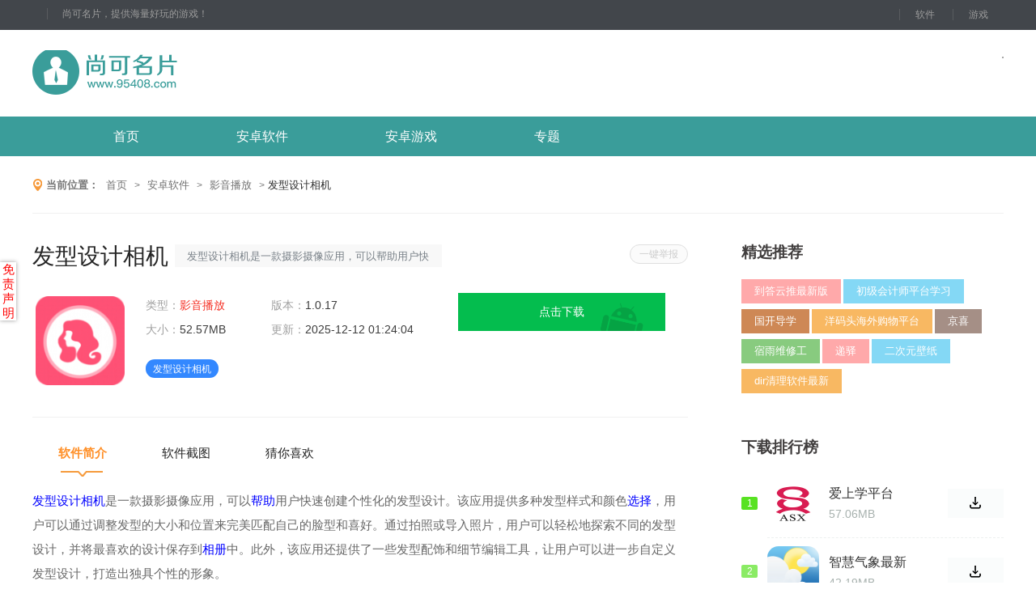

--- FILE ---
content_type: text/html
request_url: http://www.95408.com/azsoft/se2818504.html
body_size: 10731
content:
<!DOCTYPE html>
<html lang="en">
  <head>
	<meta charset="UTF-8">
	<meta http-equiv="X-UA-Compatible" content="IE=Edge,chrome=1">
	<meta name="mobile-agent" content="format=xhtml;url=http://m.95408.com/azsoft/se2818504.html" />
	<meta name="mobile-agent" content="format=html5;url=http://m.95408.com/azsoft/se2818504.html" />
	<link rel="alternate" media="only screen and (max-width: 640px)" href="http://m.95408.com/azsoft/se2818504.html" /> 
	<title>发型设计相机下载-发型设计相机官方版_尚可名片</title>
	<meta name="keywords" content="发型设计相机app,发型设计相机官方版">
	<meta name="description" content="发型设计相机是一款摄影摄像应用，可以帮助用户快速创建个性化的发型设计。该应用提供多种发型样式和颜色选择，用户可以通过调整发型的大小和位置来完美匹配自己的脸型和喜">
	<script src="//styles.95408.com/common/jquery-1.9.1.min.js"></script>
	<script src="//styles.95408.com/common/isMobile.js"></script>
	<link rel="stylesheet" type="text/css" href="//styles.95408.com/95408/theme1/pc/css/swiper-3.4.2.min.css?ver=1.0.1" />
	<link rel="stylesheet" type="text/css" href="//styles.95408.com/95408/theme1/pc/css/common_top.css?ver=1.0.6" />
	 <link rel="shortcut icon" href="//styles.95408.com/95408/theme1/favicon.ico" type="image/x-icon">
   <link rel="Bookmark" href="//styles.95408.com/95408/theme1/favicon.ico">

<link rel="stylesheet" type="text/css" href="//styles.95408.com/95408/theme1/pc/css/gamedown.css"/>
<link rel="stylesheet" type="text/css" href="//styles.95408.com/95408/theme1/pc/css/bcinfo.css">
</head>
<body>
<script>var doctype='app'; </script>
<div class="top-bar">
    <div class="layout">
        <span><em>尚可名片，提供海量好玩的游戏！</em><div class="qr"></div></span>
        <div class="tnav">
            <a href="/azsoft/" target="_blank">软件</a>
            <a href="/azgame/" target="_blank">游戏</a>
        </div>
    </div>
</div>
<div class="layout">
    <a class="logo" title="尚可名片" href="/">尚可名片</a>
    <div class="search"></div>
</div>
<nav>
    <div class="menu">
        <ul>
            <li><a href="/" target="_blank">首页</a></li>
            <li><a href="/azsoft/" target="_blank">安卓软件</a></li>
            <li><a href="/azgame/" target="_blank">安卓游戏</a></li>
		    <li><a href="/zt/" target="_blank">专题</a></li>
        </ul>
    </div>
</nav>
<script>
    $(function(){
        $(".menu a").removeClass('cur');
	   if (window.location.pathname.includes('/azsoft/')) {
 			$(".menu ul li").eq(1).find("a").addClass('cur');
		} else if (window.location.pathname.includes('/azgame/')) {
 			$(".menu ul li").eq(2).find("a").addClass('cur');
		}else if (window.location.pathname.includes('/zt/')) {
 			$(".menu ul li").eq(3).find("a").addClass('cur');
		}
	  else {
 			$(".menu ul li").eq(0).find("a").addClass('cur');
		}
    })
</script>
<div class="weizhi">
    <div class="wz">
        <em></em>
        <span>当前位置：</span>
        <a href="/">首页</a>
        <font> &gt;</font>
        <a href="/azsoft/">安卓软件</a>
        <font>&gt;</font>
        <a href="/azsoft/yybf/">影音播放</a>
        <font>&gt;</font>
        发型设计相机
    </div>
</div>
<div class="gamebox">
    <div class="game_left">
        	     <script type="application/ld+json">
					  {
				  "@context": "https://ziyuan.baidu.com/contexts/cambrian.jsonld",
				  "@id": "http://www.95408.com/azsoft/se2818504.html",
				  "title": "发型设计相机下载-发型设计相机官方版_尚可名片",
				  "images": ["http://imgfile.95408.com/95408/564/2818504-202309141536036502b7e31e978.jpg","http://imgfile.95408.com/95408/564/2818504-202309141536036502b7e3333ec.jpg","http://imgfile.95408.com/95408/564/2818504-202309141536036502b7e34a373.jpg"], 
				  "description": "发型设计相机是一款摄影摄像应用，可以帮助用户快速创建个性化的发型设计。该应用提供多种发型样式和颜色选择，用户可以通过调整发型的大小和位置来完美匹配自己的脸型和喜好。通过拍照或导入照片，用户可以轻松地探索不同的发型设计，并将最喜欢的设计保存到相册中。此外，该应用",
				  "pubDate": "2023-09-14T15:35:01",
				  "upDate": "2025-12-12T01:24:04",
				   "data":{
					  "WebPage":{
						   "pcUrl":"http://www.95408.com/azsoft/se2818504.html",
						   "wapUrl":"http://m.95408.com/azsoft/se2818504.html",
						   "fromSrc":"尚可名片"
					   }
				  }
			  }
</script>
        <div class="gameinfo">
            <div class="gametit">
			  		<span class="jubaoBtn">一键举报</span>
                <h1>发型设计相机</h1>
                <em>发型设计相机是一款摄影摄像应用，可以帮助用户快速创建个性化的发型设计。该应用提供多种发型样式和颜色选择，用户可以通过调整发型的大小和位置来完美匹配自己的脸型和喜好。通过拍照或导入照片，用户可以轻松地探索不同的发型设计，并将最喜欢的设计保存到相册中。此外，该应用</em>
            </div>
            <div class="infobox">
                <a class="infoimg" title="发型设计相机">
                    <img src="//imgfile.95408.com/95408/564/2818504-202309141536036502b7e304d99.jpg" alt="发型设计相机">
                </a>
                <div class="infocon">
                    <ul>
                        <li>类型：<a href="/azsoft/yybf/">影音播放</a></li>
                        <li>版本：<font>1.0.17</font>
                        </li>
                        <li>大小：<font>52.57MB</font>
                        </li>
                        <li style="width: 200px">更新：<font>2025-12-12 01:24:04</font>
                        </li>
                    </ul>
                    <div class="tags">
                        <i>发型设计相机</i>
                    </div>
                </div>
                <div class="down_btn">
				   				  		 <a href="javascript:openPackage(1343,'发型设计相机','com.app.dpxj')"  class="btn_az">点击下载</a>
				                      
                </div>
            </div>
		  <div class="smtopstext"></div>
        </div>
	  
        <!-- 游戏简介 -->
        <div class="gameinit">
            <div class="game_tab">
                <a href="javascript:;" class="hover">软件简介</a>
                <a href="javascript:;">软件截图</a>
                <a href="javascript:;">猜你喜欢</a>
                <em></em>
            </div>
            <div class="d_c_con" style="font-size: 15px;color: #676767;line-height: 30px;word-break: break-all;">
                <p><a class="dict" href="/know/2764711/"><font color="blue">发型设计</font></a><a class="dict" href="/know/2764892/"><font color="blue">相机</font></a>是一款摄影摄像应用，可以<a class="dict" href="/azsoft/hvd2748865.html"><font color="blue">帮助</font></a>用户快速创建个性化的发型设计。该应用提供多种发型样式和颜色<a class="dict" href="/azgame/od2747207.html"><font color="blue">选择</font></a>，用户可以通过调整发型的大小和位置来完美匹配自己的脸型和喜好。通过拍照或导入照片，用户可以轻松地探索不同的发型设计，并将最喜欢的设计保存到<a class="dict" href="/know/2815210/"><font color="blue">相册</font></a>中。此外，该应用还提供了一些发型配饰和细节编辑工具，让用户可以进一步自定义发型设计，打造出独具个性的形象。</p><h3>发型设计相机软件更新</h3><p>1. 优化了发型配对准确率</p><p>2. 增加了更多发型类别</p><p>3. 改进了用户界面</p><p>4. 修复了已知问题</p><h3>发型设计相机软件特色</h3><p>1. 快速准确：只需上传照片，即可快速准确地为你匹配适合的发型。</p><p>2. 海量发型库：拥有数千种不同的发型供你选择。</p><p>3. 个性化推荐：根据个人特征和发型需求，为你推荐最适合的发型。</p><p>4. 专业编辑指导：提供专业的发型编辑和指导，让你了解如何更好地打理自己的头发。</p><h3>发型设计相机软件玩法</h3><p>1. 下载并安装发型设计<a class="dict" href="/know/2755776/"><font color="blue">相机软件</font></a>。</p><p>2. 打开软件，上传照片或现场拍摄。</p><p>3. 选择喜欢的发型，或者使用个性化推荐功能。</p><p>4. 点击“预览”按钮，查看匹配的发型效果。</p><h3>软件测评</h3><p>1. 准确性高：该软件的发型匹配准确率非常高，能够很好地满足用户的需求。</p><p>2. 操作简便：软件界面简洁明了，操作起来非常简单方便。</p><p>3. <a class="dict" href="/know/2764876/"><font color="blue">社区</font></a>互动：软件内置了社区功能，用户可以在社区内分享自己的发型和经验，增加了互动性和<a class="dict" href="/know/2764888/"><font color="blue">社交</font></a>性。</p><p>4. 不足之处：有时会出现一些技术问题，例如匹配准确度不够高等，需要在后续版本中加以改进。</p>                <style>
                    .firstRow td {
                        padding: 10px;
                    }

                    .ttb {
                        text-align: center;
                        width: 96%;
                        margin: auto;
                        border-collapse: collapse;
                    }

                    .ttb td {
                        border: 1px solid #efefef;
                        padding: 10px;
                    }
                </style>
               
            </div>
        </div>
                <!-- 游戏截图 -->
        <div class="screen">
            <h2>软件截图</h2>
            <div class="jtimg-box img-lb">
                <div class="swiper-container">
                    <span class="lb-prev swiper-button-prev"></span>
                    <span class="lb-next swiper-button-next"></span>
                    <ul class="swiper-wrapper">
                        <li class="swiper-slide"><a target="_blank" href="//imgfile.95408.com/95408/564/2818504-202309141536036502b7e31e978.jpg"><img src="//imgfile.95408.com/95408/564/2818504-202309141536036502b7e31e978.jpg" alt="发型设计相机1"/></a> </li><li class="swiper-slide"><a target="_blank" href="//imgfile.95408.com/95408/564/2818504-202309141536036502b7e3333ec.jpg"><img src="//imgfile.95408.com/95408/564/2818504-202309141536036502b7e3333ec.jpg" alt="发型设计相机2"/></a> </li><li class="swiper-slide"><a target="_blank" href="//imgfile.95408.com/95408/564/2818504-202309141536036502b7e34a373.jpg"><img src="//imgfile.95408.com/95408/564/2818504-202309141536036502b7e34a373.jpg" alt="发型设计相机3"/></a> </li>
                    </ul>
                </div>
            </div>
        </div>
                        <div id="guess" >
            <h2>猜你喜欢</h2>
            <script>
                $(function () {
                    $('.gtab a:eq(0)').addClass('cur');
                    $('.guessbox:eq(0)').show();
                })
            </script>
            <div class="gbox">
                <div class="gtab">
                                        <a href="javascript:;" class="">很不错的相机软件合集</a>
                                        <a href="javascript:;" class="">非常不错的发型软件合集</a>
                                        <a href="javascript:;" class="">很不错的设计软件合集</a>
                                        <a href="javascript:;" class="">特别不错的设计软件合集</a>
                                        <a href="javascript:;" class="">特别优质的相机软件合集</a>
                                    </div>
                <div class="guesscon">
                                        <div class="guessbox" style="display:block; ">
                        <div class="g_intro">
                            <a href="/know/2818970/" target="_blank" class="intro_img" title="很不错的相机软件合集">
                                <img src="//imgfile.95408.com/95408/564/2818970-202309180948016507ac5158752.jpg" alt="很不错的相机软件合集">
                            </a>
                            <p class="zt_text">
                                <a href="/know/2818970/" class="zt_title" title="很不错的相机软件合集" target="_blank">很不错的相机软件合集 </a>
                                <a href="/zt/" class="more_zt" title="很不错的相机软件合集" target="_blank">更多
                                    <i></i>
                                </a>
                                <span class="zt_info">
                                  <em>简介：</em>在本文中，我们为您精选了一组优秀的相机软件，涵盖了从手机摄影到专业摄影的各个方面。这些软件旨在帮助您更好地捕捉生活中的美好瞬间，记录难忘的回忆，发挥您的创意潜力。无论您是摄影爱好者还是专业人士，这些应用都能满足您的需求。然而，学习摄影并非一朝一夕之事。它需要时间、实践和耐心。在这个过程中，您可能会遇到挫折和困难。但请不要气馁，因为这些都是成长的一部分。只要您坚持不懈地努力，就一定能够掌握摄影技巧，</span>
                            </p>
                        </div>
                        <div class="Left_lis">
                            <ul>
                                                                <li>
                                    <a href="/azsoft/i2818495.html" title="水印照片打卡相机" target="_blank" class="img"><img src="//imgfile.95408.com/95408/564/2818495-202309141529036502b63f42b64.jpg" alt="水印照片打卡相机"></a>
                                    <a href="/azsoft/i2818495.html" title="水印照片打卡相机" target="_blank" class="name">水印照片打卡相机</a>
                                    <p class="bq"><font>70.6MB</font><span class="v_l"><a href='/azsoft/yybf/'>影音播放</a></span>
                                    </p>
                                    <p class="bq"></p>
                                </li>
                                                                <li>
                                    <a href="/azsoft/ry2818522.html" title="美趣相机官方版" target="_blank" class="img"><img src="//imgfile.95408.com/95408/564/2818522-202309141549026502baee63d1a.jpg" alt="美趣相机官方版"></a>
                                    <a href="/azsoft/ry2818522.html" title="美趣相机官方版" target="_blank" class="name">美趣相机官方版</a>
                                    <p class="bq"><font>70.45MB</font><span class="v_l"><a href='/azsoft/yybf/'>影音播放</a></span>
                                    </p>
                                    <p class="bq"></p>
                                </li>
                                                                <li>
                                    <a href="/azsoft/rap2818514.html" title="FIMO相机" target="_blank" class="img"><img src="//imgfile.95408.com/95408/564/2818514-202309141542046502b94c6778b.jpg" alt="FIMO相机"></a>
                                    <a href="/azsoft/rap2818514.html" title="FIMO相机" target="_blank" class="name">FIMO相机</a>
                                    <p class="bq"><font>69.7MB</font><span class="v_l"><a href='/azsoft/yybf/'>影音播放</a></span>
                                    </p>
                                    <p class="bq"></p>
                                </li>
                                                                <li>
                                    <a href="/azsoft/w2818547.html" title="萌图美颜相机" target="_blank" class="img"><img src="//imgfile.95408.com/95408/564/2818547-202309141600066502bd8634888.jpg" alt="萌图美颜相机"></a>
                                    <a href="/azsoft/w2818547.html" title="萌图美颜相机" target="_blank" class="name">萌图美颜相机</a>
                                    <p class="bq"><font>69.18MB</font><span class="v_l"><a href='/azsoft/yybf/'>影音播放</a></span>
                                    </p>
                                    <p class="bq"></p>
                                </li>
                                                                <li>
                                    <a href="/azsoft/zby2818542.html" title="时光照相机" target="_blank" class="img"><img src="//imgfile.95408.com/95408/564/2818542-202309141558036502bd0b7e501.jpg" alt="时光照相机"></a>
                                    <a href="/azsoft/zby2818542.html" title="时光照相机" target="_blank" class="name">时光照相机</a>
                                    <p class="bq"><font>47.79MB</font><span class="v_l"><a href='/azsoft/yybf/'>影音播放</a></span>
                                    </p>
                                    <p class="bq"></p>
                                </li>
                                                                <li>
                                    <a href="/azsoft/va2811738.html" title="坐标相机" target="_blank" class="img"><img src="//imgfile.95408.com/95408/563/2811738-2023082916260264edab9a1b285.jpg" alt="坐标相机"></a>
                                    <a href="/azsoft/va2811738.html" title="坐标相机" target="_blank" class="name">坐标相机</a>
                                    <p class="bq"><font>32.32MB</font><span class="v_l"><a href='/azsoft/xtgj/'>系统工具</a></span>
                                    </p>
                                    <p class="bq"></p>
                                </li>
                                                                <li>
                                    <a href="/azsoft/g2818507.html" title="瓜瓜魔法相机" target="_blank" class="img"><img src="//imgfile.95408.com/95408/564/2818507-202309141538016502b859efd7f.jpg" alt="瓜瓜魔法相机"></a>
                                    <a href="/azsoft/g2818507.html" title="瓜瓜魔法相机" target="_blank" class="name">瓜瓜魔法相机</a>
                                    <p class="bq"><font>55.27MB</font><span class="v_l"><a href='/azsoft/yybf/'>影音播放</a></span>
                                    </p>
                                    <p class="bq"></p>
                                </li>
                                                                <li>
                                    <a href="/azsoft/ltn2818488.html" title="拓扑炫拍相机" target="_blank" class="img"><img src="//imgfile.95408.com/95408/564/2818488-202309141525046502b550edcce.jpg" alt="拓扑炫拍相机"></a>
                                    <a href="/azsoft/ltn2818488.html" title="拓扑炫拍相机" target="_blank" class="name">拓扑炫拍相机</a>
                                    <p class="bq"><font>43.28MB</font><span class="v_l"><a href='/azsoft/yybf/'>影音播放</a></span>
                                    </p>
                                    <p class="bq"></p>
                                </li>
                                                                <li>
                                    <a href="/azsoft/qlf2818483.html" title="拓扑炫拍相机官方版" target="_blank" class="img"><img src="//imgfile.95408.com/95408/564/2818483-202309141523056502b4d95b38e.jpg" alt="拓扑炫拍相机官方版"></a>
                                    <a href="/azsoft/qlf2818483.html" title="拓扑炫拍相机官方版" target="_blank" class="name">拓扑炫拍相机官方版</a>
                                    <p class="bq"><font>72.21MB</font><span class="v_l"><a href='/azsoft/yybf/'>影音播放</a></span>
                                    </p>
                                    <p class="bq"></p>
                                </li>
                                                            </ul>
                        </div>
                    </div>
                                        <div class="guessbox" style=" display:none;">
                        <div class="g_intro">
                            <a href="/know/2818974/" target="_blank" class="intro_img" title="非常不错的发型软件合集">
                                <img src="//imgfile.95408.com/95408/564/2818974-202309180955026507adf6121a7.jpg" alt="非常不错的发型软件合集">
                            </a>
                            <p class="zt_text">
                                <a href="/know/2818974/" class="zt_title" title="非常不错的发型软件合集" target="_blank">非常不错的发型软件合集 </a>
                                <a href="/zt/" class="more_zt" title="非常不错的发型软件合集" target="_blank">更多
                                    <i></i>
                                </a>
                                <span class="zt_info">
                                  <em>简介：</em>在这个合集中，我们探讨了各种发型软件，它们可以帮助你实现不同的发型设计、搭配和定制。从基本的发型设计与教程到高级的虚拟试发工具，这些软件为时尚爱好者和专业人士提供了丰富的资源和灵感。在选择发型软件时，请考虑你的技能水平、需求和个人喜好。有些软件适合初学者，提供了简单的教程和模板;而另一些则适用于专业人士，提供了更高级的定制功能。此外，一些软件还提供了社交功能，让你可以与其他发型爱好者分享你的作品和</span>
                            </p>
                        </div>
                        <div class="Left_lis">
                            <ul>
                                                                <li>
                                    <a href="/azsoft/aj2796393.html" title="Vieas发型" target="_blank" class="img"><img src="//imgfile.95408.com/95408/560/2796393-2023071918272364b7ba8b30e2f.jpg" alt="Vieas发型"></a>
                                    <a href="/azsoft/aj2796393.html" title="Vieas发型" target="_blank" class="name">Vieas发型</a>
                                    <p class="bq"><font>46.07MB</font><span class="v_l"><a href='/azsoft/yybf/'>影音播放</a></span>
                                    </p>
                                    <p class="bq"></p>
                                </li>
                                                                <li>
                                    <a href="/azsoft/se2818504.html" title="发型设计相机" target="_blank" class="img"><img src="//imgfile.95408.com/95408/564/2818504-202309141536036502b7e304d99.jpg" alt="发型设计相机"></a>
                                    <a href="/azsoft/se2818504.html" title="发型设计相机" target="_blank" class="name">发型设计相机</a>
                                    <p class="bq"><font>52.57MB</font><span class="v_l"><a href='/azsoft/yybf/'>影音播放</a></span>
                                    </p>
                                    <p class="bq"></p>
                                </li>
                                                                <li>
                                    <a href="/azsoft/b2765613.html" title="男士测脸型配发型" target="_blank" class="img"><img src="//imgfile.95408.com/95408/554/2765613-20230606114907647eacb339c7c.jpg" alt="男士测脸型配发型"></a>
                                    <a href="/azsoft/b2765613.html" title="男士测脸型配发型" target="_blank" class="name">男士测脸型配发型</a>
                                    <p class="bq"><font>38.59MB</font><span class="v_l"><a href='/azsoft/sjlt/'>社交聊天</a></span>
                                    </p>
                                    <p class="bq"></p>
                                </li>
                                                                <li>
                                    <a href="/azsoft/ao2749366.html" title="oppo发型相机" target="_blank" class="img"><img src="//imgfile.95408.com/95408/550/2749366-202305271741106471d0362748d.jpg" alt="oppo发型相机"></a>
                                    <a href="/azsoft/ao2749366.html" title="oppo发型相机" target="_blank" class="name">oppo发型相机</a>
                                    <p class="bq"><font>26.15MB</font><span class="v_l"><a href='/azsoft/yybf/'>影音播放</a></span>
                                    </p>
                                    <p class="bq"></p>
                                </li>
                                                                <li>
                                    <a href="/azsoft/l2765605.html" title="男士测脸型配发型app蘑菇街手机版" target="_blank" class="img"><img src="//imgfile.95408.com/95408/554/2765605-20230606114809647eac7922310.jpg" alt="男士测脸型配发型app蘑菇街手机版"></a>
                                    <a href="/azsoft/l2765605.html" title="男士测脸型配发型app蘑菇街手机版" target="_blank" class="name">男士测脸型配发型app蘑菇街手机版</a>
                                    <p class="bq"><font>34.89MB</font><span class="v_l"><a href='/azsoft/sjlt/'>社交聊天</a></span>
                                    </p>
                                    <p class="bq"></p>
                                </li>
                                                                <li>
                                    <a href="/azsoft/n2749361.html" title="发型相机app" target="_blank" class="img"><img src="//imgfile.95408.com/95408/550/2749361-202305271741066471d03213d83.jpg" alt="发型相机app"></a>
                                    <a href="/azsoft/n2749361.html" title="发型相机app" target="_blank" class="name">发型相机app</a>
                                    <p class="bq"><font>25.96MB</font><span class="v_l"><a href='/azsoft/yybf/'>影音播放</a></span>
                                    </p>
                                    <p class="bq"></p>
                                </li>
                                                                <li>
                                    <a href="/azsoft/tgi2800593.html" title="爱美发型相机" target="_blank" class="img"><img src="//imgfile.95408.com/95408/561/2800593-2023080313130464cb3760b44f7.jpg" alt="爱美发型相机"></a>
                                    <a href="/azsoft/tgi2800593.html" title="爱美发型相机" target="_blank" class="name">爱美发型相机</a>
                                    <p class="bq"><font>62.52MB</font><span class="v_l"><a href='/azsoft/yybf/'>影音播放</a></span>
                                    </p>
                                    <p class="bq"></p>
                                </li>
                                                                <li>
                                    <a href="/azsoft/nj2802744.html" title="AI发型师" target="_blank" class="img"><img src="//imgfile.95408.com/95408/561/2802744-2023080917324664d35d3eb1ad1.jpg" alt="AI发型师"></a>
                                    <a href="/azsoft/nj2802744.html" title="AI发型师" target="_blank" class="name">AI发型师</a>
                                    <p class="bq"><font>58.8MB</font><span class="v_l"><a href='/azsoft/shfw/'>生活服务</a></span>
                                    </p>
                                    <p class="bq"></p>
                                </li>
                                                            </ul>
                        </div>
                    </div>
                                        <div class="guessbox" style=" display:none;">
                        <div class="g_intro">
                            <a href="/know/2818975/" target="_blank" class="intro_img" title="很不错的设计软件合集">
                                <img src="//imgfile.95408.com/95408/564/2818975-202309180957016507ae6dc8eca.jpg" alt="很不错的设计软件合集">
                            </a>
                            <p class="zt_text">
                                <a href="/know/2818975/" class="zt_title" title="很不错的设计软件合集" target="_blank">很不错的设计软件合集 </a>
                                <a href="/zt/" class="more_zt" title="很不错的设计软件合集" target="_blank">更多
                                    <i></i>
                                </a>
                                <span class="zt_info">
                                  <em>简介：</em>在这个合集中，我们为您精选了各种设计软件，涵盖了平面设计、网页设计、UI/UX设计以及3D建模等领域。这些软件既有功能强大的专业工具，也有易于上手的初学者友好型选择。无论您是专业的设计师，还是刚刚入门的新手，这个合集都能为您提供丰富的选择和灵感。在平面设计领域，我们推荐了Adobe系列的Photoshop、Illustrator和InDesign等软件，它们在图像编辑、矢量绘图和排版方面具有卓越的</span>
                            </p>
                        </div>
                        <div class="Left_lis">
                            <ul>
                                                                <li>
                                    <a href="/azsoft/rkx2806568.html" title="九宫格设计" target="_blank" class="img"><img src="//imgfile.95408.com/95408/562/2806568-2023081814030364df0997d9f13.jpg" alt="九宫格设计"></a>
                                    <a href="/azsoft/rkx2806568.html" title="九宫格设计" target="_blank" class="name">九宫格设计</a>
                                    <p class="bq"><font>66.68MB</font><span class="v_l"><a href='/azsoft/yybf/'>影音播放</a></span>
                                    </p>
                                    <p class="bq"></p>
                                </li>
                                                                <li>
                                    <a href="/azsoft/gj2806676.html" title="每日设计免费版" target="_blank" class="img"><img src="//imgfile.95408.com/95408/562/2806676-2023081815280464df1d84d459e.jpg" alt="每日设计免费版"></a>
                                    <a href="/azsoft/gj2806676.html" title="每日设计免费版" target="_blank" class="name">每日设计免费版</a>
                                    <p class="bq"><font>51.9MB</font><span class="v_l"><a href='/azsoft/swbg/'>商务办公</a></span>
                                    </p>
                                    <p class="bq"></p>
                                </li>
                                                                <li>
                                    <a href="/azsoft/i2789354.html" title="丐帮设计" target="_blank" class="img"><img src="//imgfile.95408.com/95408/558/2789354-2023070511420564a4e68d8c96c.jpg" alt="丐帮设计"></a>
                                    <a href="/azsoft/i2789354.html" title="丐帮设计" target="_blank" class="name">丐帮设计</a>
                                    <p class="bq"><font>50.03MB</font><span class="v_l"><a href='/azsoft/swbg/'>商务办公</a></span>
                                    </p>
                                    <p class="bq"></p>
                                </li>
                                                                <li>
                                    <a href="/azsoft/aju2801809.html" title="知群设计圈" target="_blank" class="img"><img src="//imgfile.95408.com/95408/561/2801809-2023080718304664d0c7d66ca31.jpg" alt="知群设计圈"></a>
                                    <a href="/azsoft/aju2801809.html" title="知群设计圈" target="_blank" class="name">知群设计圈</a>
                                    <p class="bq"><font>55.58MB</font><span class="v_l"><a href='/azsoft/sjlt/'>社交聊天</a></span>
                                    </p>
                                    <p class="bq"></p>
                                </li>
                                                                <li>
                                    <a href="/azsoft/se2818504.html" title="发型设计相机" target="_blank" class="img"><img src="//imgfile.95408.com/95408/564/2818504-202309141536036502b7e304d99.jpg" alt="发型设计相机"></a>
                                    <a href="/azsoft/se2818504.html" title="发型设计相机" target="_blank" class="name">发型设计相机</a>
                                    <p class="bq"><font>52.57MB</font><span class="v_l"><a href='/azsoft/yybf/'>影音播放</a></span>
                                    </p>
                                    <p class="bq"></p>
                                </li>
                                                                <li>
                                    <a href="/azsoft/yf2793431.html" title="CAD设计教程" target="_blank" class="img"><img src="//imgfile.95408.com/95408/559/2793431-2023071216250264ae635ef0d4a.jpg" alt="CAD设计教程"></a>
                                    <a href="/azsoft/yf2793431.html" title="CAD设计教程" target="_blank" class="name">CAD设计教程</a>
                                    <p class="bq"><font>25MB</font><span class="v_l"><a href='/azsoft/jyxx/'>教育学习</a></span>
                                    </p>
                                    <p class="bq"></p>
                                </li>
                                                                <li>
                                    <a href="/azsoft/t2807583.html" title="3D装修设计" target="_blank" class="img"><img src="//imgfile.95408.com/95408/562/2807583-2023082110450364e2cfafb8d1c.jpg" alt="3D装修设计"></a>
                                    <a href="/azsoft/t2807583.html" title="3D装修设计" target="_blank" class="name">3D装修设计</a>
                                    <p class="bq"><font>58.03MB</font><span class="v_l"><a href='/azsoft/shfw/'>生活服务</a></span>
                                    </p>
                                    <p class="bq"></p>
                                </li>
                                                                <li>
                                    <a href="/azsoft/abn2807585.html" title="3D装修设计" target="_blank" class="img"><img src="//imgfile.95408.com/95408/562/2807585-2023082110460264e2cfeacf97a.jpg" alt="3D装修设计"></a>
                                    <a href="/azsoft/abn2807585.html" title="3D装修设计" target="_blank" class="name">3D装修设计</a>
                                    <p class="bq"><font>74.77MB</font><span class="v_l"><a href='/azsoft/shfw/'>生活服务</a></span>
                                    </p>
                                    <p class="bq"></p>
                                </li>
                                                                <li>
                                    <a href="/azsoft/ctd2790726.html" title="图画设计" target="_blank" class="img"><img src="//imgfile.95408.com/95408/559/2790726-2023070615020264a666ea6a577.jpg" alt="图画设计"></a>
                                    <a href="/azsoft/ctd2790726.html" title="图画设计" target="_blank" class="name">图画设计</a>
                                    <p class="bq"><font>45.99MB</font><span class="v_l"><a href='/azsoft/shfw/'>生活服务</a></span>
                                    </p>
                                    <p class="bq"></p>
                                </li>
                                                            </ul>
                        </div>
                    </div>
                                        <div class="guessbox" style=" display:none;">
                        <div class="g_intro">
                            <a href="/know/2819753/" target="_blank" class="intro_img" title="特别不错的设计软件合集">
                                <img src="//imgfile.95408.com/95408/564/2819753-20230920135301650a88bde4e3a.jpg" alt="特别不错的设计软件合集">
                            </a>
                            <p class="zt_text">
                                <a href="/know/2819753/" class="zt_title" title="特别不错的设计软件合集" target="_blank">特别不错的设计软件合集 </a>
                                <a href="/zt/" class="more_zt" title="特别不错的设计软件合集" target="_blank">更多
                                    <i></i>
                                </a>
                                <span class="zt_info">
                                  <em>简介：</em>感谢您阅读我们为您整理的设计软件合集。我们希望这些建议能够帮助您找到最适合您的设计工具，提高设计效率和创作质量。在当今创意产业中，设计已经成为了许多企业和个人展示自己的重要途径。通过使用这些设计软件，您可以更加高效地完成设计任务，实现各种创意项目，提高设计质量和创意价值。同时，许多设计软件还提供了丰富的实用功能，如素材库、图层管理、动画制作等，可以帮助您更好地掌握设计技巧，提高设计效率。最后，我们</span>
                            </p>
                        </div>
                        <div class="Left_lis">
                            <ul>
                                                                <li>
                                    <a href="/azsoft/h2819512.html" title="艺术与设计app" target="_blank" class="img"><img src="//imgfile.95408.com/95408/564/2819512-20230919160402650955f26bcdb.jpg" alt="艺术与设计app"></a>
                                    <a href="/azsoft/h2819512.html" title="艺术与设计app" target="_blank" class="name">艺术与设计app</a>
                                    <p class="bq"><font>16.4MB</font><span class="v_l"><a href='/azsoft/jyxx/'>教育学习</a></span>
                                    </p>
                                    <p class="bq"></p>
                                </li>
                                                                <li>
                                    <a href="/azsoft/gj2806676.html" title="每日设计免费版" target="_blank" class="img"><img src="//imgfile.95408.com/95408/562/2806676-2023081815280464df1d84d459e.jpg" alt="每日设计免费版"></a>
                                    <a href="/azsoft/gj2806676.html" title="每日设计免费版" target="_blank" class="name">每日设计免费版</a>
                                    <p class="bq"><font>51.9MB</font><span class="v_l"><a href='/azsoft/swbg/'>商务办公</a></span>
                                    </p>
                                    <p class="bq"></p>
                                </li>
                                                                <li>
                                    <a href="/azsoft/abn2807585.html" title="3D装修设计" target="_blank" class="img"><img src="//imgfile.95408.com/95408/562/2807585-2023082110460264e2cfeacf97a.jpg" alt="3D装修设计"></a>
                                    <a href="/azsoft/abn2807585.html" title="3D装修设计" target="_blank" class="name">3D装修设计</a>
                                    <p class="bq"><font>74.77MB</font><span class="v_l"><a href='/azsoft/shfw/'>生活服务</a></span>
                                    </p>
                                    <p class="bq"></p>
                                </li>
                                                                <li>
                                    <a href="/azsoft/fjo2819531.html" title="logo设计软件手机版" target="_blank" class="img"><img src="//imgfile.95408.com/95408/564/2819531-202309191614046509584c3713a.jpg" alt="logo设计软件手机版"></a>
                                    <a href="/azsoft/fjo2819531.html" title="logo设计软件手机版" target="_blank" class="name">logo设计软件手机版</a>
                                    <p class="bq"><font>74.11MB</font><span class="v_l"><a href='/azsoft/jyxx/'>教育学习</a></span>
                                    </p>
                                    <p class="bq"></p>
                                </li>
                                                                <li>
                                    <a href="/azsoft/se2818504.html" title="发型设计相机" target="_blank" class="img"><img src="//imgfile.95408.com/95408/564/2818504-202309141536036502b7e304d99.jpg" alt="发型设计相机"></a>
                                    <a href="/azsoft/se2818504.html" title="发型设计相机" target="_blank" class="name">发型设计相机</a>
                                    <p class="bq"><font>52.57MB</font><span class="v_l"><a href='/azsoft/yybf/'>影音播放</a></span>
                                    </p>
                                    <p class="bq"></p>
                                </li>
                                                                <li>
                                    <a href="/azsoft/pza2819504.html" title="设计汇手机版" target="_blank" class="img"><img src="//imgfile.95408.com/95408/564/2819504-202309191602026509557a994cf.jpg" alt="设计汇手机版"></a>
                                    <a href="/azsoft/pza2819504.html" title="设计汇手机版" target="_blank" class="name">设计汇手机版</a>
                                    <p class="bq"><font>27.71MB</font><span class="v_l"><a href='/azsoft/jyxx/'>教育学习</a></span>
                                    </p>
                                    <p class="bq"></p>
                                </li>
                                                                <li>
                                    <a href="/azsoft/wu2819524.html" title="对啊网设计君app" target="_blank" class="img"><img src="//imgfile.95408.com/95408/564/2819524-20230919160703650956a7ef5b8.jpg" alt="对啊网设计君app"></a>
                                    <a href="/azsoft/wu2819524.html" title="对啊网设计君app" target="_blank" class="name">对啊网设计君app</a>
                                    <p class="bq"><font>67.05MB</font><span class="v_l"><a href='/azsoft/jyxx/'>教育学习</a></span>
                                    </p>
                                    <p class="bq"></p>
                                </li>
                                                                <li>
                                    <a href="/azsoft/cn2819528.html" title="创意设计app" target="_blank" class="img"><img src="//imgfile.95408.com/95408/564/2819528-20230919161202650957d28c845.jpg" alt="创意设计app"></a>
                                    <a href="/azsoft/cn2819528.html" title="创意设计app" target="_blank" class="name">创意设计app</a>
                                    <p class="bq"><font>39.04MB</font><span class="v_l"><a href='/azsoft/jyxx/'>教育学习</a></span>
                                    </p>
                                    <p class="bq"></p>
                                </li>
                                                                <li>
                                    <a href="/azsoft/ne2803887.html" title="妆新家装修设计" target="_blank" class="img"><img src="//imgfile.95408.com/95408/561/2803887-2023081411150364d99c3755176.jpg" alt="妆新家装修设计"></a>
                                    <a href="/azsoft/ne2803887.html" title="妆新家装修设计" target="_blank" class="name">妆新家装修设计</a>
                                    <p class="bq"><font>70.33MB</font><span class="v_l"><a href='/azsoft/shfw/'>生活服务</a></span>
                                    </p>
                                    <p class="bq"></p>
                                </li>
                                                            </ul>
                        </div>
                    </div>
                                        <div class="guessbox" style=" display:none;">
                        <div class="g_intro">
                            <a href="/know/2821241/" target="_blank" class="intro_img" title="特别优质的相机软件合集">
                                <img src="//imgfile.95408.com/95408/565/2821241-202309271423046513ca48f0f5c.jpg" alt="特别优质的相机软件合集">
                            </a>
                            <p class="zt_text">
                                <a href="/know/2821241/" class="zt_title" title="特别优质的相机软件合集" target="_blank">特别优质的相机软件合集 </a>
                                <a href="/zt/" class="more_zt" title="特别优质的相机软件合集" target="_blank">更多
                                    <i></i>
                                </a>
                                <span class="zt_info">
                                  <em>简介：</em>在本文中，我们为您精选了几款相机软件，它们涵盖了从拍照到后期处理等多个方面。这些软件既有适合个人用户的娱乐工具，也有针对专业人士的高效平台。希望这个合集能够帮助您找到适合自己的相机软件，让您的照片更加美丽、自然和有趣。当然，随着科技的不断发展，未来可能会出现更多更优秀的相机软件。我们会持续关注这一领域的发展动态，并在后续的文章中为您带来更多精选的软件推荐。同时，如果您在使用过程中遇到了问题，或者有</span>
                            </p>
                        </div>
                        <div class="Left_lis">
                            <ul>
                                                                <li>
                                    <a href="/azsoft/g2818507.html" title="瓜瓜魔法相机" target="_blank" class="img"><img src="//imgfile.95408.com/95408/564/2818507-202309141538016502b859efd7f.jpg" alt="瓜瓜魔法相机"></a>
                                    <a href="/azsoft/g2818507.html" title="瓜瓜魔法相机" target="_blank" class="name">瓜瓜魔法相机</a>
                                    <p class="bq"><font>55.27MB</font><span class="v_l"><a href='/azsoft/yybf/'>影音播放</a></span>
                                    </p>
                                    <p class="bq"></p>
                                </li>
                                                                <li>
                                    <a href="/azsoft/ry2818522.html" title="美趣相机官方版" target="_blank" class="img"><img src="//imgfile.95408.com/95408/564/2818522-202309141549026502baee63d1a.jpg" alt="美趣相机官方版"></a>
                                    <a href="/azsoft/ry2818522.html" title="美趣相机官方版" target="_blank" class="name">美趣相机官方版</a>
                                    <p class="bq"><font>70.45MB</font><span class="v_l"><a href='/azsoft/yybf/'>影音播放</a></span>
                                    </p>
                                    <p class="bq"></p>
                                </li>
                                                                <li>
                                    <a href="/azsoft/vz2815155.html" title="萌趣美颜相机" target="_blank" class="img"><img src="//imgfile.95408.com/95408/564/2815155-2023090618090264f84fbe0d6a7.jpg" alt="萌趣美颜相机"></a>
                                    <a href="/azsoft/vz2815155.html" title="萌趣美颜相机" target="_blank" class="name">萌趣美颜相机</a>
                                    <p class="bq"><font>62.96MB</font><span class="v_l"><a href='/azsoft/yybf/'>影音播放</a></span>
                                    </p>
                                    <p class="bq"></p>
                                </li>
                                                                <li>
                                    <a href="/azsoft/ltn2818488.html" title="拓扑炫拍相机" target="_blank" class="img"><img src="//imgfile.95408.com/95408/564/2818488-202309141525046502b550edcce.jpg" alt="拓扑炫拍相机"></a>
                                    <a href="/azsoft/ltn2818488.html" title="拓扑炫拍相机" target="_blank" class="name">拓扑炫拍相机</a>
                                    <p class="bq"><font>43.28MB</font><span class="v_l"><a href='/azsoft/yybf/'>影音播放</a></span>
                                    </p>
                                    <p class="bq"></p>
                                </li>
                                                                <li>
                                    <a href="/azsoft/i2818495.html" title="水印照片打卡相机" target="_blank" class="img"><img src="//imgfile.95408.com/95408/564/2818495-202309141529036502b63f42b64.jpg" alt="水印照片打卡相机"></a>
                                    <a href="/azsoft/i2818495.html" title="水印照片打卡相机" target="_blank" class="name">水印照片打卡相机</a>
                                    <p class="bq"><font>70.6MB</font><span class="v_l"><a href='/azsoft/yybf/'>影音播放</a></span>
                                    </p>
                                    <p class="bq"></p>
                                </li>
                                                                <li>
                                    <a href="/azsoft/qlf2818483.html" title="拓扑炫拍相机官方版" target="_blank" class="img"><img src="//imgfile.95408.com/95408/564/2818483-202309141523056502b4d95b38e.jpg" alt="拓扑炫拍相机官方版"></a>
                                    <a href="/azsoft/qlf2818483.html" title="拓扑炫拍相机官方版" target="_blank" class="name">拓扑炫拍相机官方版</a>
                                    <p class="bq"><font>72.21MB</font><span class="v_l"><a href='/azsoft/yybf/'>影音播放</a></span>
                                    </p>
                                    <p class="bq"></p>
                                </li>
                                                                <li>
                                    <a href="/azsoft/z2813985.html" title="爪叽宠物相机" target="_blank" class="img"><img src="//imgfile.95408.com/95408/563/2813985-2023090417450264f5a71e5bb1e.jpg" alt="爪叽宠物相机"></a>
                                    <a href="/azsoft/z2813985.html" title="爪叽宠物相机" target="_blank" class="name">爪叽宠物相机</a>
                                    <p class="bq"><font>55.64MB</font><span class="v_l"><a href='/azsoft/yybf/'>影音播放</a></span>
                                    </p>
                                    <p class="bq"></p>
                                </li>
                                                                <li>
                                    <a href="/azsoft/rap2818514.html" title="FIMO相机" target="_blank" class="img"><img src="//imgfile.95408.com/95408/564/2818514-202309141542046502b94c6778b.jpg" alt="FIMO相机"></a>
                                    <a href="/azsoft/rap2818514.html" title="FIMO相机" target="_blank" class="name">FIMO相机</a>
                                    <p class="bq"><font>69.7MB</font><span class="v_l"><a href='/azsoft/yybf/'>影音播放</a></span>
                                    </p>
                                    <p class="bq"></p>
                                </li>
                                                                <li>
                                    <a href="/azsoft/zby2818542.html" title="时光照相机" target="_blank" class="img"><img src="//imgfile.95408.com/95408/564/2818542-202309141558036502bd0b7e501.jpg" alt="时光照相机"></a>
                                    <a href="/azsoft/zby2818542.html" title="时光照相机" target="_blank" class="name">时光照相机</a>
                                    <p class="bq"><font>47.79MB</font><span class="v_l"><a href='/azsoft/yybf/'>影音播放</a></span>
                                    </p>
                                    <p class="bq"></p>
                                </li>
                                                            </ul>
                        </div>
                    </div>
                                    </div>
            </div>
        </div>
    </div>
    <div class="game_right">
        <div class="choice">
            <h2>精选推荐</h2>
            <div class="cbox">
                                 <a href="/azsoft/h2781941.html" class="ct1">到答云推最新版</a>
                                <a href="/azsoft/h2781940.html" class="ct2">初级会计师平台学习</a>
                                <a href="/azsoft/emj2781938.html" class="ct3">国开导学</a>
                                <a href="/azsoft/dcs2781937.html" class="ct4">洋码头海外购物平台</a>
                                <a href="/azsoft/nup2781936.html" class="ct5">京喜</a>
                                <a href="/azsoft/wb2781935.html" class="ct6">宿雨维修工</a>
                                <a href="/azsoft/ac2781923.html" class="ct7">递驿</a>
                                <a href="/azsoft/x2813895.html" class="ct8">二次元壁纸</a>
                                <a href="/azsoft/tv2961362.html" class="ct9">dir清理软件最新</a>
                            </div>
        </div>
        <div class="float">
            <div class="gamerank">
                <h2>下载排行榜</h2>
                <ul>
				 			                     <li class="rank_1">
                        <i>1</i>
                        <div class="gamerank_hasimg">
                            <a target="_blank" href="/azsoft/r2961360.html" class="rankimg"><span></span><img src="//imgfile.95408.com/95408/593/2961360-2025090809540768be373f61c2c.jpg" alt="爱上学平台"></a>
                            <div>
                                <a target="_blank" href="/azsoft/r2961360.html">爱上学平台</a>
                                <em>57.06MB</em>
                            </div>
                            <a target="_blank" href="/azsoft/r2961360.html" class="rankbtn"><em></em></a>
                        </div>
                    </li>
                                        <li class="rank_2">
                        <i>2</i>
                        <div class="gamerank_hasimg">
                            <a target="_blank" href="/azsoft/t2961358.html" class="rankimg"><span></span><img src="//imgfile.95408.com/95408/593/2961358-2025090809500568be364d97e97.jpg" alt="智慧气象最新版"></a>
                            <div>
                                <a target="_blank" href="/azsoft/t2961358.html">智慧气象最新版</a>
                                <em>42.19MB</em>
                            </div>
                            <a target="_blank" href="/azsoft/t2961358.html" class="rankbtn"><em></em></a>
                        </div>
                    </li>
                                        <li class="rank_3">
                        <i>3</i>
                        <div class="gamerank_hasimg">
                            <a target="_blank" href="/azsoft/om2961356.html" class="rankimg"><span></span><img src="//imgfile.95408.com/95408/593/2961356-2025090809460368be355baafee.jpg" alt="指尖精灵最新版"></a>
                            <div>
                                <a target="_blank" href="/azsoft/om2961356.html">指尖精灵最新版</a>
                                <em>10.33MB</em>
                            </div>
                            <a target="_blank" href="/azsoft/om2961356.html" class="rankbtn"><em></em></a>
                        </div>
                    </li>
                                        <li class="rank_4">
                        <i>4</i>
                        <div class="gamerank_hasimg">
                            <a target="_blank" href="/azsoft/shn2961354.html" class="rankimg"><span></span><img src="//imgfile.95408.com/95408/593/2961354-2025090809450168be351dd0811.jpg" alt="积余随行打卡app"></a>
                            <div>
                                <a target="_blank" href="/azsoft/shn2961354.html">积余随行打卡app</a>
                                <em>38.36MB</em>
                            </div>
                            <a target="_blank" href="/azsoft/shn2961354.html" class="rankbtn"><em></em></a>
                        </div>
                    </li>
                                        <li class="rank_5">
                        <i>5</i>
                        <div class="gamerank_hasimg">
                            <a target="_blank" href="/azsoft/z2931682.html" class="rankimg"><span></span><img src="//imgfile.95408.com/95408/587/2931682-20241121145103673ed85777f06.jpg" alt="flycc1.1.7"></a>
                            <div>
                                <a target="_blank" href="/azsoft/z2931682.html">flycc1.1.7</a>
                                <em>26.11MB</em>
                            </div>
                            <a target="_blank" href="/azsoft/z2931682.html" class="rankbtn"><em></em></a>
                        </div>
                    </li>
                                        <li class="rank_6">
                        <i>6</i>
                        <div class="gamerank_hasimg">
                            <a target="_blank" href="/azsoft/o2931681.html" class="rankimg"><span></span><img src="//imgfile.95408.com/95408/587/2931681-20241121145101673ed855e5ee0.jpg" alt="flycc ios版"></a>
                            <div>
                                <a target="_blank" href="/azsoft/o2931681.html">flycc ios版</a>
                                <em>29.67MB</em>
                            </div>
                            <a target="_blank" href="/azsoft/o2931681.html" class="rankbtn"><em></em></a>
                        </div>
                    </li>
                                    </ul>
            </div>
            <div class="down">
                <h2>最新更新</h2> 
                <div class="down_box">
                    <ul>
                                                <li>
                            <a href="/azsoft/c2931671.html" title="flychat游戏" class="cover">
                                <img src="//imgfile.95408.com/95408/587/2931671-20241121144811673ed7ab5fe71.jpg" alt="flychat游戏">
                            </a>
                            <div class="down_intro">
                                <h3><a href="/azsoft/c2931671.html" target="_blank">flychat游戏</a></h3>
                                <p>46.55MB<font><a href="/azsoft/sjlt/">社交聊天</a></font>
                                </p>
                            </div>
                            <a href="/azsoft/c2931671.html" class="download"><em>下载</em></a>
                        </li>
                                                <li>
                            <a href="/azsoft/reb2931670.html" title="flychat7.5.2" class="cover">
                                <img src="//imgfile.95408.com/95408/587/2931670-20241121144809673ed7a924e2b.jpg" alt="flychat7.5.2">
                            </a>
                            <div class="down_intro">
                                <h3><a href="/azsoft/reb2931670.html" target="_blank">flychat7.5.2</a></h3>
                                <p>51.22MB<font><a href="/azsoft/sjlt/">社交聊天</a></font>
                                </p>
                            </div>
                            <a href="/azsoft/reb2931670.html" class="download"><em>下载</em></a>
                        </li>
                                                <li>
                            <a href="/azsoft/jk2931669.html" title="flychat ios版" class="cover">
                                <img src="//imgfile.95408.com/95408/587/2931669-20241121144806673ed7a6c7eda.jpg" alt="flychat ios版">
                            </a>
                            <div class="down_intro">
                                <h3><a href="/azsoft/jk2931669.html" target="_blank">flychat ios版</a></h3>
                                <p>52.39MB<font><a href="/azsoft/sjlt/">社交聊天</a></font>
                                </p>
                            </div>
                            <a href="/azsoft/jk2931669.html" class="download"><em>下载</em></a>
                        </li>
                                                <li>
                            <a href="/azsoft/c2931668.html" title="flyme悬浮球apk" class="cover">
                                <img src="//imgfile.95408.com/95408/587/2931668-20241121144805673ed7a54f117.jpg" alt="flyme悬浮球apk">
                            </a>
                            <div class="down_intro">
                                <h3><a href="/azsoft/c2931668.html" target="_blank">flyme悬浮球apk</a></h3>
                                <p>14.48M<font><a href="/azsoft/xtgj/">系统工具</a></font>
                                </p>
                            </div>
                            <a href="/azsoft/c2931668.html" class="download"><em>下载</em></a>
                        </li>
                                                <li>
                            <a href="/azsoft/w2943926.html" title="爱酱最新软件" class="cover">
                                <img src="//imgfile.95408.com/95408/589/2943926-2025031310430367d2463715e40.jpg" alt="爱酱最新软件">
                            </a>
                            <div class="down_intro">
                                <h3><a href="/azsoft/w2943926.html" target="_blank">爱酱最新软件</a></h3>
                                <p>52.68MB<font><a href="/azsoft/ztbz/">主题壁纸</a></font>
                                </p>
                            </div>
                            <a href="/azsoft/w2943926.html" class="download"><em>下载</em></a>
                        </li>
                                                <li>
                            <a href="/azsoft/bf2943925.html" title="爱的出行app" class="cover">
                                <img src="//imgfile.95408.com/95408/589/2943925-2025031310380267d2450a822f4.jpg" alt="爱的出行app">
                            </a>
                            <div class="down_intro">
                                <h3><a href="/azsoft/bf2943925.html" target="_blank">爱的出行app</a></h3>
                                <p>50.11MB<font><a href="/azsoft/qwyl/">趣味娱乐</a></font>
                                </p>
                            </div>
                            <a href="/azsoft/bf2943925.html" class="download"><em>下载</em></a>
                        </li>
                                                <li>
                            <a href="/azsoft/oe2943923.html" title="爱慧家官网" class="cover">
                                <img src="//imgfile.95408.com/95408/589/2943923-2025031310340267d2441a7d5e1.jpg" alt="爱慧家官网">
                            </a>
                            <div class="down_intro">
                                <h3><a href="/azsoft/oe2943923.html" target="_blank">爱慧家官网</a></h3>
                                <p>87.41MB<font><a href="/azsoft/qwyl/">趣味娱乐</a></font>
                                </p>
                            </div>
                            <a href="/azsoft/oe2943923.html" class="download"><em>下载</em></a>
                        </li>
                                                <li>
                            <a href="/azsoft/v2943922.html" title="超星课堂网页版" class="cover">
                                <img src="//imgfile.95408.com/95408/589/2943922-2025031310290267d242ee55e85.jpg" alt="超星课堂网页版">
                            </a>
                            <div class="down_intro">
                                <h3><a href="/azsoft/v2943922.html" target="_blank">超星课堂网页版</a></h3>
                                <p>47.11MB<font><a href="/azsoft/jyxx/">教育学习</a></font>
                                </p>
                            </div>
                            <a href="/azsoft/v2943922.html" class="download"><em>下载</em></a>
                        </li>
                                                <li>
                            <a href="/azsoft/t2943921.html" title="爱蜂窝" class="cover">
                                <img src="//imgfile.95408.com/95408/589/2943921-2025031310240267d241c2ee4cc.jpg" alt="爱蜂窝">
                            </a>
                            <div class="down_intro">
                                <h3><a href="/azsoft/t2943921.html" target="_blank">爱蜂窝</a></h3>
                                <p>53.06MB<font><a href="/azsoft/qwyl/">趣味娱乐</a></font>
                                </p>
                            </div>
                            <a href="/azsoft/t2943921.html" class="download"><em>下载</em></a>
                        </li>
                                            </ul>
                </div>
            </div>
        </div>
    </div>
</div>
<script>
    var imgPath = "//styles.95408.com/95408/theme1/pc/images/";
</script>
<script src="//styles.95408.com/95408/theme1/pc/js/swiper-3.4.2.jquery.min.js"></script>
<script src="//styles.95408.com/95408/theme1/pc/js/lightbox.js"></script>
<script src="//styles.95408.com/95408/theme1/pc/js/gamedown.js"></script>
<script src="//styles.95408.com/95408/theme1/api_package.js?ver=1.0.1"></script>

<div class="jubaoMask" id="overlay"></div>
	<div class="popjubao" id="popjubao">
		<span class="pop_close"></span>
		<p class="poptext">对于您的问题快啦游戏网深感抱歉，非常感谢您的举报反馈，快啦游戏网小编一定会及时处理该问题，同时希望能尽可能的填写全面，方便小编检查具体的问题所在，及时处理，再次感谢！</p>
		<ul>
			<li>
				<label>举报原因</label>
				<span><input type="radio" name="yuanyin" value="1" class="radios">恶意扣费</span>
				<span><input type="radio" name="yuanyin" value="2" class="radios">不能下载</span>
				<span><input type="radio" name="yuanyin" value="3" class="radios">涉及违规</span>
				<span class="othersp"><input type="radio" name="yuanyin" value="4" class="radios">其他 <input type="text" name="other" id="other" class="text other"></span>
			</li>
			<li><label>具体原因</label><textarea name="spec" id="spec" class="spec"></textarea></li>
			<li class="submit"><input type="image" src="//styles.95408.com/common/images/popjbbtn.jpg" id="subitbtn" name="submit"></li>
		</ul>
	</div>
<script src="//styles.95408.com/common/pc_report.js" type="text/javascript" charset="utf-8"></script>
<div class="footer">
    <div class="fbox">
        <span></span>
        <ul>
		  			<!-- <li><a href="/flsm.html" target="_blank">法律声明</a><a href="javascript:void(0);" >意见反馈</a><a href="javascript:void(0);">意见收集</a></li> -->
            <p>
                Copyright © 2007-
                <script>document.write((new Date()).getFullYear())</script>
                www.95408.com. All Rights Reserved.   <script src="//styles.95408.com/95408/theme1/ba.js"></script>
            </p>
        </ul>
    </div>
</div>
<script>
</script>
<script src="//styles.95408.com/95408/init.js" type="text/javascript" charset="utf-8"></script>
  <script type="text/javascript" src="//styles.95408.com/common/mzsm.js" ></script>
<script>mzsm({a:"color:#ff0000"})</script>
</body>
</html>

--- FILE ---
content_type: application/javascript
request_url: http://styles.95408.com/95408/theme1/api_package.js?ver=1.0.1
body_size: 531
content:
Date.prototype.format = function (format) {
    var date = {
        "M+": this.getMonth() + 1,
        "d+": this.getDate(),
        "h+": this.getHours(),
        "m+": this.getMinutes(),
        "s+": this.getSeconds(),
        "q+": Math.floor((this.getMonth() + 3) / 3),
        "S+": this.getMilliseconds()
    };
    if (/(y+)/i.test(format)) {
        format = format.replace(RegExp.$1, (this.getFullYear() + '').substr(4 - RegExp.$1.length));
    }
    for (var k in date) {
        if (new RegExp("(" + k + ")").test(format)) {
            format = format.replace(RegExp.$1, RegExp.$1.length == 1 ? date[k] : ("00" + date[k]).substr(("" + date[k]).length));
        }
    }
    return format;
};




(function() {
    var _jshmt = _jshmt || [];
    var params = (new Date()).format("yyyyMMddhh")+''+ parseInt( parseInt(    (new Date()).format("mm") )/5 )*5
    var hm = document.createElement("script");
    hm.src = "//apipackage.95408.com/pstyle/package/api_package?id=80&r="+params;
    var s = document.getElementsByTagName("script")[0];
    s.parentNode.insertBefore(hm, s);
})();

--- FILE ---
content_type: application/javascript
request_url: http://apipackage.95408.com/pstyle/package/api_package?id=80&r=202601210650
body_size: 2408
content:
var _0xc24e=["","split","0123456789abcdefghijklmnopqrstuvwxyzABCDEFGHIJKLMNOPQRSTUVWXYZ+/","slice","indexOf","","",".","pow","reduce","reverse","0"];function _0xe81c(d,e,f){var g=_0xc24e[2][_0xc24e[1]](_0xc24e[0]);var h=g[_0xc24e[3]](0,e);var i=g[_0xc24e[3]](0,f);var j=d[_0xc24e[1]](_0xc24e[0])[_0xc24e[10]]()[_0xc24e[9]](function(a,b,c){if(h[_0xc24e[4]](b)!==-1)return a+=h[_0xc24e[4]](b)*(Math[_0xc24e[8]](e,c))},0);var k=_0xc24e[0];while(j>0){k=i[j%f]+k;j=(j-(j%f))/f}return k||_0xc24e[11]}eval(function(h,u,n,t,e,r){r="";for(var i=0,len=h.length;i<len;i++){var s="";while(h[i]!==n[e]){s+=h[i];i++}for(var j=0;j<n.length;j++)s=s.replace(new RegExp(n[j],"g"),j);r+=String.fromCharCode(_0xe81c(s,e,10)-t)}return decodeURIComponent(escape(r))}("[base64]",21,"HWUnZSpus",34,7,56))